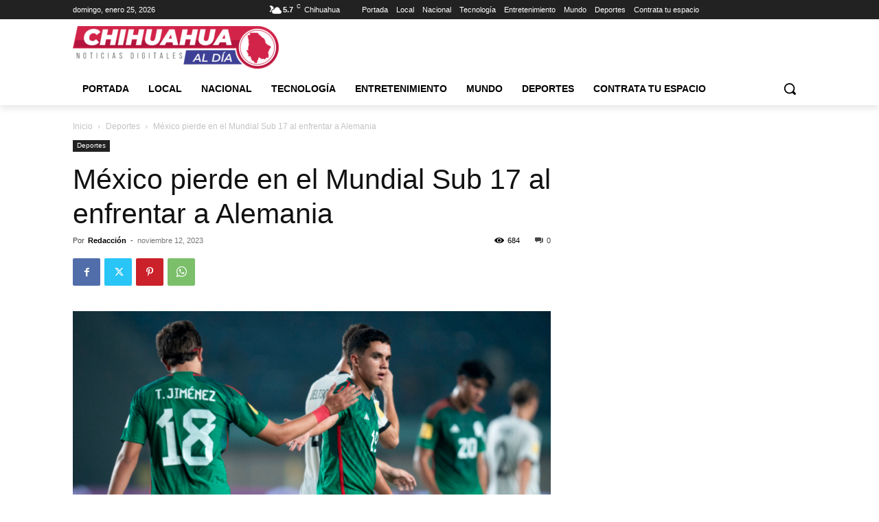

--- FILE ---
content_type: text/html; charset=utf-8
request_url: https://www.google.com/recaptcha/api2/aframe
body_size: 266
content:
<!DOCTYPE HTML><html><head><meta http-equiv="content-type" content="text/html; charset=UTF-8"></head><body><script nonce="LJEIACoHyb9JS1Pmq1lsLA">/** Anti-fraud and anti-abuse applications only. See google.com/recaptcha */ try{var clients={'sodar':'https://pagead2.googlesyndication.com/pagead/sodar?'};window.addEventListener("message",function(a){try{if(a.source===window.parent){var b=JSON.parse(a.data);var c=clients[b['id']];if(c){var d=document.createElement('img');d.src=c+b['params']+'&rc='+(localStorage.getItem("rc::a")?sessionStorage.getItem("rc::b"):"");window.document.body.appendChild(d);sessionStorage.setItem("rc::e",parseInt(sessionStorage.getItem("rc::e")||0)+1);localStorage.setItem("rc::h",'1769327577659');}}}catch(b){}});window.parent.postMessage("_grecaptcha_ready", "*");}catch(b){}</script></body></html>